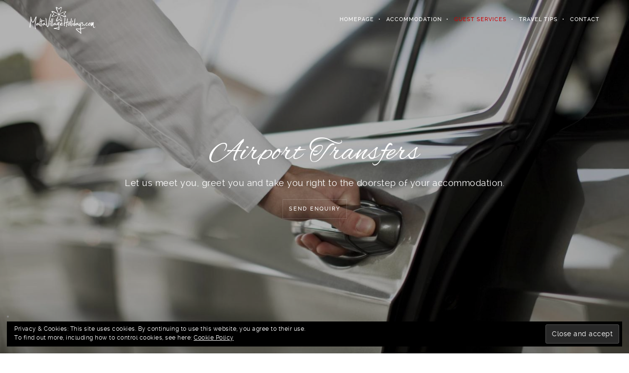

--- FILE ---
content_type: text/html; charset=UTF-8
request_url: https://maltavillageholidays.com/airport-transfers/
body_size: 14250
content:
<!DOCTYPE html>
<html lang="en-GB">
<!--
##########################################################################################

BROOKLYN THEME BY UNITED THEMES 
WWW.UNITEDTHEMES.COM

BROOKLYN THEME DESIGNED BY MARCEL MOERKENS
BROOKLYN THEME DEVELOPED BY MARCEL MOERKENS & MATTHIAS NETTEKOVEN 

POWERED BY UNITED THEMES - WEB DEVELOPMENT FORGE EST.2011

COPYRIGHT 2011 - 2015 ALL RIGHTS RESERVED BY UNITED THEMES

##########################################################################################
-->
<head>
    <meta charset="UTF-8">
    <meta name="viewport" content="width=device-width, initial-scale=1, minimum-scale=1, maximum-scale=1">
    
        
        
        	
   		        
        <!-- Title -->
        <title>Airport Transfers | Holiday Accommodation in Malta | Villas, Homes, Apartments</title>
        <meta name="description" content="">  
        
        
        
    <!-- RSS & Pingbacks -->
	<link rel="pingback" href="https://maltavillageholidays.com/xmlrpc.php" />
    <link rel="profile" href="https://gmpg.org/xfn/11">
    
    <!-- Favicon -->
	    
    <!-- Apple Touch Icons -->    
        
        
        
            
    <!--[if lt IE 9]>
		<script src="http://html5shiv.googlecode.com/svn/trunk/html5.js"></script>
	<![endif]--> 
    	
    <meta name='robots' content='max-image-preview:large' />
<link rel='dns-prefetch' href='//maxcdn.bootstrapcdn.com' />
<link rel='dns-prefetch' href='//fonts.googleapis.com' />
<link rel='dns-prefetch' href='//s.w.org' />
<link rel='dns-prefetch' href='//v0.wordpress.com' />
<link rel="alternate" type="application/rss+xml" title="Holiday Accommodation in Malta | Villas, Homes, Apartments &raquo; Feed" href="https://maltavillageholidays.com/feed/" />
<link rel="alternate" type="application/rss+xml" title="Holiday Accommodation in Malta | Villas, Homes, Apartments &raquo; Comments Feed" href="https://maltavillageholidays.com/comments/feed/" />
<script type="text/javascript">
window._wpemojiSettings = {"baseUrl":"https:\/\/s.w.org\/images\/core\/emoji\/14.0.0\/72x72\/","ext":".png","svgUrl":"https:\/\/s.w.org\/images\/core\/emoji\/14.0.0\/svg\/","svgExt":".svg","source":{"concatemoji":"https:\/\/maltavillageholidays.com\/wp-includes\/js\/wp-emoji-release.min.js?ver=ecdfb6fccda278c1806823be19586fab"}};
/*! This file is auto-generated */
!function(e,a,t){var n,r,o,i=a.createElement("canvas"),p=i.getContext&&i.getContext("2d");function s(e,t){var a=String.fromCharCode,e=(p.clearRect(0,0,i.width,i.height),p.fillText(a.apply(this,e),0,0),i.toDataURL());return p.clearRect(0,0,i.width,i.height),p.fillText(a.apply(this,t),0,0),e===i.toDataURL()}function c(e){var t=a.createElement("script");t.src=e,t.defer=t.type="text/javascript",a.getElementsByTagName("head")[0].appendChild(t)}for(o=Array("flag","emoji"),t.supports={everything:!0,everythingExceptFlag:!0},r=0;r<o.length;r++)t.supports[o[r]]=function(e){if(!p||!p.fillText)return!1;switch(p.textBaseline="top",p.font="600 32px Arial",e){case"flag":return s([127987,65039,8205,9895,65039],[127987,65039,8203,9895,65039])?!1:!s([55356,56826,55356,56819],[55356,56826,8203,55356,56819])&&!s([55356,57332,56128,56423,56128,56418,56128,56421,56128,56430,56128,56423,56128,56447],[55356,57332,8203,56128,56423,8203,56128,56418,8203,56128,56421,8203,56128,56430,8203,56128,56423,8203,56128,56447]);case"emoji":return!s([129777,127995,8205,129778,127999],[129777,127995,8203,129778,127999])}return!1}(o[r]),t.supports.everything=t.supports.everything&&t.supports[o[r]],"flag"!==o[r]&&(t.supports.everythingExceptFlag=t.supports.everythingExceptFlag&&t.supports[o[r]]);t.supports.everythingExceptFlag=t.supports.everythingExceptFlag&&!t.supports.flag,t.DOMReady=!1,t.readyCallback=function(){t.DOMReady=!0},t.supports.everything||(n=function(){t.readyCallback()},a.addEventListener?(a.addEventListener("DOMContentLoaded",n,!1),e.addEventListener("load",n,!1)):(e.attachEvent("onload",n),a.attachEvent("onreadystatechange",function(){"complete"===a.readyState&&t.readyCallback()})),(e=t.source||{}).concatemoji?c(e.concatemoji):e.wpemoji&&e.twemoji&&(c(e.twemoji),c(e.wpemoji)))}(window,document,window._wpemojiSettings);
</script>
<style type="text/css">
img.wp-smiley,
img.emoji {
	display: inline !important;
	border: none !important;
	box-shadow: none !important;
	height: 1em !important;
	width: 1em !important;
	margin: 0 0.07em !important;
	vertical-align: -0.1em !important;
	background: none !important;
	padding: 0 !important;
}
</style>
	<link rel='stylesheet' id='mediaelement-css'  href='https://maltavillageholidays.com/wp-includes/js/mediaelement/mediaelementplayer-legacy.min.css?ver=4.2.16' type='text/css' media='all' />
<link rel='stylesheet' id='wp-mediaelement-css'  href='https://maltavillageholidays.com/wp-includes/js/mediaelement/wp-mediaelement.min.css?ver=ecdfb6fccda278c1806823be19586fab' type='text/css' media='all' />
<link rel='stylesheet' id='ut-flexslider-css'  href='https://maltavillageholidays.com/wp-content/themes/brooklyn/css/flexslider.min.css?ver=ecdfb6fccda278c1806823be19586fab' type='text/css' media='all' />
<link rel='stylesheet' id='ut-portfolio-css'  href='https://maltavillageholidays.com/wp-content/themes/brooklyn/css/ut.portfolio.style.min.css?ver=ecdfb6fccda278c1806823be19586fab' type='text/css' media='all' />
<link rel='stylesheet' id='ut-prettyphoto-css'  href='https://maltavillageholidays.com/wp-content/plugins/ut-portfolio/assets/css/plugins/prettyphoto/prettyPhoto.min.css?ver=ecdfb6fccda278c1806823be19586fab' type='text/css' media='all' />
<link rel='stylesheet' id='ut-fontawesome-css'  href='//maxcdn.bootstrapcdn.com/font-awesome/4.4.0/css/font-awesome.min.css?ver=ecdfb6fccda278c1806823be19586fab' type='text/css' media='all' />
<link rel='stylesheet' id='ut-responsive-grid-css'  href='https://maltavillageholidays.com/wp-content/plugins/ut-pricing/assets/css/ut-responsive-grid.min.css?ver=ecdfb6fccda278c1806823be19586fab' type='text/css' media='all' />
<link rel='stylesheet' id='ut-table-css'  href='https://maltavillageholidays.com/wp-content/themes/brooklyn/css/ut.table.style.min.css?ver=ecdfb6fccda278c1806823be19586fab' type='text/css' media='all' />
<link rel='stylesheet' id='ut-animate-css'  href='https://maltavillageholidays.com/wp-content/plugins/ut-shortcodes/css/ut.animate.min.css?ver=ecdfb6fccda278c1806823be19586fab' type='text/css' media='all' />
<link rel='stylesheet' id='ut-elastislide-css'  href='https://maltavillageholidays.com/wp-content/themes/brooklyn/css/ut.elastislide.min.css?ver=ecdfb6fccda278c1806823be19586fab' type='text/css' media='all' />
<link rel='stylesheet' id='ut-fancyrotator-css'  href='https://maltavillageholidays.com/wp-content/plugins/ut-shortcodes/css/ut.fancyrotator.min.css?ver=ecdfb6fccda278c1806823be19586fab' type='text/css' media='all' />
<link rel='stylesheet' id='ut-shortcodes-css'  href='https://maltavillageholidays.com/wp-content/themes/brooklyn/css/ut.shortcode.min.css?ver=ecdfb6fccda278c1806823be19586fab' type='text/css' media='all' />
<link rel='stylesheet' id='ut-twitter-css'  href='https://maltavillageholidays.com/wp-content/plugins/ut-twitter/css/ut.twitter.css?ver=ecdfb6fccda278c1806823be19586fab' type='text/css' media='all' />
<link rel='stylesheet' id='wp-block-library-css'  href='https://maltavillageholidays.com/wp-includes/css/dist/block-library/style.min.css?ver=ecdfb6fccda278c1806823be19586fab' type='text/css' media='all' />
<style id='wp-block-library-inline-css' type='text/css'>
.has-text-align-justify{text-align:justify;}
</style>
<style id='global-styles-inline-css' type='text/css'>
body{--wp--preset--color--black: #000000;--wp--preset--color--cyan-bluish-gray: #abb8c3;--wp--preset--color--white: #ffffff;--wp--preset--color--pale-pink: #f78da7;--wp--preset--color--vivid-red: #cf2e2e;--wp--preset--color--luminous-vivid-orange: #ff6900;--wp--preset--color--luminous-vivid-amber: #fcb900;--wp--preset--color--light-green-cyan: #7bdcb5;--wp--preset--color--vivid-green-cyan: #00d084;--wp--preset--color--pale-cyan-blue: #8ed1fc;--wp--preset--color--vivid-cyan-blue: #0693e3;--wp--preset--color--vivid-purple: #9b51e0;--wp--preset--gradient--vivid-cyan-blue-to-vivid-purple: linear-gradient(135deg,rgba(6,147,227,1) 0%,rgb(155,81,224) 100%);--wp--preset--gradient--light-green-cyan-to-vivid-green-cyan: linear-gradient(135deg,rgb(122,220,180) 0%,rgb(0,208,130) 100%);--wp--preset--gradient--luminous-vivid-amber-to-luminous-vivid-orange: linear-gradient(135deg,rgba(252,185,0,1) 0%,rgba(255,105,0,1) 100%);--wp--preset--gradient--luminous-vivid-orange-to-vivid-red: linear-gradient(135deg,rgba(255,105,0,1) 0%,rgb(207,46,46) 100%);--wp--preset--gradient--very-light-gray-to-cyan-bluish-gray: linear-gradient(135deg,rgb(238,238,238) 0%,rgb(169,184,195) 100%);--wp--preset--gradient--cool-to-warm-spectrum: linear-gradient(135deg,rgb(74,234,220) 0%,rgb(151,120,209) 20%,rgb(207,42,186) 40%,rgb(238,44,130) 60%,rgb(251,105,98) 80%,rgb(254,248,76) 100%);--wp--preset--gradient--blush-light-purple: linear-gradient(135deg,rgb(255,206,236) 0%,rgb(152,150,240) 100%);--wp--preset--gradient--blush-bordeaux: linear-gradient(135deg,rgb(254,205,165) 0%,rgb(254,45,45) 50%,rgb(107,0,62) 100%);--wp--preset--gradient--luminous-dusk: linear-gradient(135deg,rgb(255,203,112) 0%,rgb(199,81,192) 50%,rgb(65,88,208) 100%);--wp--preset--gradient--pale-ocean: linear-gradient(135deg,rgb(255,245,203) 0%,rgb(182,227,212) 50%,rgb(51,167,181) 100%);--wp--preset--gradient--electric-grass: linear-gradient(135deg,rgb(202,248,128) 0%,rgb(113,206,126) 100%);--wp--preset--gradient--midnight: linear-gradient(135deg,rgb(2,3,129) 0%,rgb(40,116,252) 100%);--wp--preset--duotone--dark-grayscale: url('#wp-duotone-dark-grayscale');--wp--preset--duotone--grayscale: url('#wp-duotone-grayscale');--wp--preset--duotone--purple-yellow: url('#wp-duotone-purple-yellow');--wp--preset--duotone--blue-red: url('#wp-duotone-blue-red');--wp--preset--duotone--midnight: url('#wp-duotone-midnight');--wp--preset--duotone--magenta-yellow: url('#wp-duotone-magenta-yellow');--wp--preset--duotone--purple-green: url('#wp-duotone-purple-green');--wp--preset--duotone--blue-orange: url('#wp-duotone-blue-orange');--wp--preset--font-size--small: 13px;--wp--preset--font-size--medium: 20px;--wp--preset--font-size--large: 36px;--wp--preset--font-size--x-large: 42px;}.has-black-color{color: var(--wp--preset--color--black) !important;}.has-cyan-bluish-gray-color{color: var(--wp--preset--color--cyan-bluish-gray) !important;}.has-white-color{color: var(--wp--preset--color--white) !important;}.has-pale-pink-color{color: var(--wp--preset--color--pale-pink) !important;}.has-vivid-red-color{color: var(--wp--preset--color--vivid-red) !important;}.has-luminous-vivid-orange-color{color: var(--wp--preset--color--luminous-vivid-orange) !important;}.has-luminous-vivid-amber-color{color: var(--wp--preset--color--luminous-vivid-amber) !important;}.has-light-green-cyan-color{color: var(--wp--preset--color--light-green-cyan) !important;}.has-vivid-green-cyan-color{color: var(--wp--preset--color--vivid-green-cyan) !important;}.has-pale-cyan-blue-color{color: var(--wp--preset--color--pale-cyan-blue) !important;}.has-vivid-cyan-blue-color{color: var(--wp--preset--color--vivid-cyan-blue) !important;}.has-vivid-purple-color{color: var(--wp--preset--color--vivid-purple) !important;}.has-black-background-color{background-color: var(--wp--preset--color--black) !important;}.has-cyan-bluish-gray-background-color{background-color: var(--wp--preset--color--cyan-bluish-gray) !important;}.has-white-background-color{background-color: var(--wp--preset--color--white) !important;}.has-pale-pink-background-color{background-color: var(--wp--preset--color--pale-pink) !important;}.has-vivid-red-background-color{background-color: var(--wp--preset--color--vivid-red) !important;}.has-luminous-vivid-orange-background-color{background-color: var(--wp--preset--color--luminous-vivid-orange) !important;}.has-luminous-vivid-amber-background-color{background-color: var(--wp--preset--color--luminous-vivid-amber) !important;}.has-light-green-cyan-background-color{background-color: var(--wp--preset--color--light-green-cyan) !important;}.has-vivid-green-cyan-background-color{background-color: var(--wp--preset--color--vivid-green-cyan) !important;}.has-pale-cyan-blue-background-color{background-color: var(--wp--preset--color--pale-cyan-blue) !important;}.has-vivid-cyan-blue-background-color{background-color: var(--wp--preset--color--vivid-cyan-blue) !important;}.has-vivid-purple-background-color{background-color: var(--wp--preset--color--vivid-purple) !important;}.has-black-border-color{border-color: var(--wp--preset--color--black) !important;}.has-cyan-bluish-gray-border-color{border-color: var(--wp--preset--color--cyan-bluish-gray) !important;}.has-white-border-color{border-color: var(--wp--preset--color--white) !important;}.has-pale-pink-border-color{border-color: var(--wp--preset--color--pale-pink) !important;}.has-vivid-red-border-color{border-color: var(--wp--preset--color--vivid-red) !important;}.has-luminous-vivid-orange-border-color{border-color: var(--wp--preset--color--luminous-vivid-orange) !important;}.has-luminous-vivid-amber-border-color{border-color: var(--wp--preset--color--luminous-vivid-amber) !important;}.has-light-green-cyan-border-color{border-color: var(--wp--preset--color--light-green-cyan) !important;}.has-vivid-green-cyan-border-color{border-color: var(--wp--preset--color--vivid-green-cyan) !important;}.has-pale-cyan-blue-border-color{border-color: var(--wp--preset--color--pale-cyan-blue) !important;}.has-vivid-cyan-blue-border-color{border-color: var(--wp--preset--color--vivid-cyan-blue) !important;}.has-vivid-purple-border-color{border-color: var(--wp--preset--color--vivid-purple) !important;}.has-vivid-cyan-blue-to-vivid-purple-gradient-background{background: var(--wp--preset--gradient--vivid-cyan-blue-to-vivid-purple) !important;}.has-light-green-cyan-to-vivid-green-cyan-gradient-background{background: var(--wp--preset--gradient--light-green-cyan-to-vivid-green-cyan) !important;}.has-luminous-vivid-amber-to-luminous-vivid-orange-gradient-background{background: var(--wp--preset--gradient--luminous-vivid-amber-to-luminous-vivid-orange) !important;}.has-luminous-vivid-orange-to-vivid-red-gradient-background{background: var(--wp--preset--gradient--luminous-vivid-orange-to-vivid-red) !important;}.has-very-light-gray-to-cyan-bluish-gray-gradient-background{background: var(--wp--preset--gradient--very-light-gray-to-cyan-bluish-gray) !important;}.has-cool-to-warm-spectrum-gradient-background{background: var(--wp--preset--gradient--cool-to-warm-spectrum) !important;}.has-blush-light-purple-gradient-background{background: var(--wp--preset--gradient--blush-light-purple) !important;}.has-blush-bordeaux-gradient-background{background: var(--wp--preset--gradient--blush-bordeaux) !important;}.has-luminous-dusk-gradient-background{background: var(--wp--preset--gradient--luminous-dusk) !important;}.has-pale-ocean-gradient-background{background: var(--wp--preset--gradient--pale-ocean) !important;}.has-electric-grass-gradient-background{background: var(--wp--preset--gradient--electric-grass) !important;}.has-midnight-gradient-background{background: var(--wp--preset--gradient--midnight) !important;}.has-small-font-size{font-size: var(--wp--preset--font-size--small) !important;}.has-medium-font-size{font-size: var(--wp--preset--font-size--medium) !important;}.has-large-font-size{font-size: var(--wp--preset--font-size--large) !important;}.has-x-large-font-size{font-size: var(--wp--preset--font-size--x-large) !important;}
</style>
<link rel='stylesheet' id='contact-form-7-css'  href='https://maltavillageholidays.com/wp-content/plugins/contact-form-7/includes/css/styles.css?ver=5.7.7' type='text/css' media='all' />
<link rel='stylesheet' id='main-font-face-css'  href='https://maltavillageholidays.com/wp-content/themes/brooklyn/css/ut-fontface.min.css?ver=ecdfb6fccda278c1806823be19586fab' type='text/css' media='all' />
<link rel='stylesheet' id='ut_front_hero_font_type-css'  href='//fonts.googleapis.com/css?family=Alex+Brush%3A&#038;ver=ecdfb6fccda278c1806823be19586fab' type='text/css' media='all' />
<link rel='stylesheet' id='ut_global_h2_font_type-css'  href='//fonts.googleapis.com/css?family=Arimo%3A&#038;ver=ecdfb6fccda278c1806823be19586fab' type='text/css' media='all' />
<link rel='stylesheet' id='ut-superfish-css'  href='https://maltavillageholidays.com/wp-content/themes/brooklyn/css/ut-superfish.min.css?ver=ecdfb6fccda278c1806823be19586fab' type='text/css' media='all' />
<link rel='stylesheet' id='unitedthemes-style-css'  href='https://maltavillageholidays.com/wp-content/themes/brooklyn/style.css?ver=3.3.3' type='text/css' media='all' />
<link rel='stylesheet' id='jetpack_css-css'  href='https://maltavillageholidays.com/wp-content/plugins/jetpack/css/jetpack.css?ver=12.0.2' type='text/css' media='all' />
<script type='text/javascript' src='https://maltavillageholidays.com/wp-includes/js/jquery/jquery.min.js?ver=3.6.0' id='jquery-core-js'></script>
<script type='text/javascript' src='https://maltavillageholidays.com/wp-includes/js/jquery/jquery-migrate.min.js?ver=3.3.2' id='jquery-migrate-js'></script>
<script type='text/javascript' src='https://maltavillageholidays.com/wp-content/plugins/ut-portfolio/assets/js/jquery.isotope.min.js?ver=1.8' id='ut-isotope-js-js'></script>
<script type='text/javascript' src='https://maltavillageholidays.com/wp-content/plugins/ut-portfolio/assets/js/jquery.lazyload.min.js?ver=1.9.1' id='ut-lazyload-js-js'></script>
<script type='text/javascript' src='https://maltavillageholidays.com/wp-content/plugins/ut-shortcodes/js/plugins/modernizr/modernizr.min.js?ver=2.6.2' id='modernizr-js'></script>
<script type='text/javascript' src='https://maltavillageholidays.com/wp-content/plugins/ut-shortcodes/js/plugins/flexslider/jquery.flexslider.min.js?ver=ecdfb6fccda278c1806823be19586fab' id='ut-flexslider-js-js'></script>
<script type='text/javascript' src='https://maltavillageholidays.com/wp-content/plugins/ut-shortcodes/js/plugins/elastislider/jquery.elastislide.min.js?ver=ecdfb6fccda278c1806823be19586fab' id='ut-elastislider-js-js'></script>
<link rel="https://api.w.org/" href="https://maltavillageholidays.com/wp-json/" /><link rel="alternate" type="application/json" href="https://maltavillageholidays.com/wp-json/wp/v2/pages/515" /><link rel="EditURI" type="application/rsd+xml" title="RSD" href="https://maltavillageholidays.com/xmlrpc.php?rsd" />
<link rel="wlwmanifest" type="application/wlwmanifest+xml" href="https://maltavillageholidays.com/wp-includes/wlwmanifest.xml" /> 

<link rel="canonical" href="https://maltavillageholidays.com/airport-transfers/" />
<link rel='shortlink' href='https://wp.me/P4e61o-8j' />
<link rel="alternate" type="application/json+oembed" href="https://maltavillageholidays.com/wp-json/oembed/1.0/embed?url=https%3A%2F%2Fmaltavillageholidays.com%2Fairport-transfers%2F" />
<link rel="alternate" type="text/xml+oembed" href="https://maltavillageholidays.com/wp-json/oembed/1.0/embed?url=https%3A%2F%2Fmaltavillageholidays.com%2Fairport-transfers%2F&#038;format=xml" />
	<style>img#wpstats{display:none}</style>
		<script type="text/javascript" src="https://orbirental.com/assets/js/pikaday.js"></script>
<script type="text/javascript" src="https://orbirental.com/assets/js/leadCaptureWidget.js"></script>
<meta name="google-site-verification" content="G9vhzcBErlyKACsDTmFaEVLwmsKejJaeR-rZnXzLPgc" />
<meta name="msvalidate.01" content="6848FCB13B190F15F1F5ED39C9719ECA" /><style type="text/css">::-moz-selection{ background: #cc0202; }::selection { background:#cc0202; }a, .ha-transparent #navigation ul li a:hover { color: #cc0202; }.ut-language-selector a:hover { color: #cc0202; }.ut-custom-icon-link:hover i { color: #cc0202 !important; }.ut-hide-member-details:hover, #ut-blog-navigation a:hover, .light .ut-hide-member-details, .ut-mm-button:hover:before, .ut-mm-trigger.active .ut-mm-button:before, .ut-mobile-menu a:after { color: #cc0202; }.ut-header-light .ut-mm-button:before { color: #cc0202; }.lead span, .entry-title span, #cancel-comment-reply-link, .member-description-style-3 .ut-member-title,.ut-twitter-rotator h2 a, .themecolor{ color: #cc0202; }.icons-ul i, .comments-title span, .member-social a:hover, .ut-parallax-quote-title span, .ut-member-style-2 .member-description .ut-member-title { color:#cc0202; }.about-icon, .ut-skill-overlay, .ut-dropcap-one, .ut-dropcap-two, .ut-mobile-menu a:hover, .themecolor-bg, .ut-btn.ut-pt-btn:hover, .ut-btn.dark:hover { background:#cc0202; }blockquote, div.wpcf7-validation-errors, .ut-hero-style-5 .hero-description, #navigation ul.sub-menu, .ut-member-style-3 .member-social a:hover { border-color:#cc0202; }.cta-section, .ut-btn.theme-btn, .ut-social-link:hover .ut-social-icon, .ut-member-style-2 .ut-so-link:hover { background:#cc0202 !important; }.ut-social-title, .ut-service-column h3 span, .ut-rq-icon{ color:#cc0202; }.count, .ut-icon-list i { color:#cc0202; }.client-section, .ut-portfolio-pagination.style_two a.selected:hover, .ut-portfolio-pagination.style_two a.selected, .ut-portfolio-pagination.style_two a:hover, .ut-pt-featured { background:#cc0202 !important; }ins, mark, .ut-alert.themecolor, .ut-portfolio-menu.style_two li a:hover, .ut-portfolio-menu.style_two li a.selected, .light .ut-portfolio-menu.style_two li a.selected:hover { background:#cc0202; }.footer-content i { color:#cc0202; }.copyright a:hover, .footer-content a:hover, .toTop:hover, .ut-footer-dark a.toTop:hover { color:#cc0202; }blockquote span { color:#cc0202; }.entry-meta a:hover, #secondary a:hover, .page-template-templatestemplate-archive-php a:hover { color:#cc0202; }h1 a:hover, h2 a:hover, h3 a:hover, h4 a:hover, h5 a:hover, h6 a:hover, .ut-header-dark .site-logo .logo a:hover { color:#cc0202; }a.more-link:hover, .fa-ul li .fa{ color:#cc0202; }.ut-pt-featured-table .ut-pt-info .fa-li{ color: #cc0202 !important; }.button, input[type="submit"], input[type="button"], .dark button, .dark input[type="submit"], .dark input[type="button"], .light .button, .light input[type="submit"], .light input[type="button"] { background:#cc0202; }.img-hover { background:rgb(204,2,2);background:rgba(204,2,2, 0.85); }.portfolio-caption { background:rgb(204,2,2);background:rgba(204,2,2, 0.85); }.team-member-details { background:rgba(204,2,2, 0.85 ); }.ut-avatar-overlay { background:rgb(204,2,2); background:rgba(204,2,2, 0.85 ); }.mejs-controls .mejs-time-rail .mejs-time-current, .mejs-controls .mejs-horizontal-volume-slider .mejs-horizontal-volume-current, .format-link .entry-header a { background:#cc0202 !important; }.light .ut-portfolio-menu li a:hover, .light .ut-portfolio-pagination a:hover, .light .ut-nav-tabs li a:hover, .light .ut-accordion-heading a:hover { border-color:#cc0202 !important; }.light .ut-portfolio-menu li a:hover, .light .ut-portfolio-pagination a:hover, .ut-portfolio-list li strong, .light .ut-nav-tabs li a:hover, .light .ut-accordion-heading a:hover, .ut-custom-icon a:hover i:first-child { color:#cc0202 !important; }.ut-portfolio-gallery-slider .flex-direction-nav a, .ut-gallery-slider .flex-direction-nav a, .ut-rotate-quote-alt .flex-direction-nav a, .ut-rotate-quote .flex-direction-nav a{ background:rgb(204,2,2); background:rgba(204,2,2, 0.85); }.light .ut-bs-wrap .entry-title a:hover, .light .ut-bs-wrap a:hover .entry-title{ color: #cc0202; }.ut-rated i { color: #cc0202; }.ut-footer-area ul.sidebar a:hover { color: #cc0202; }.ut-footer-dark .ut-footer-area .widget_tag_cloud a:hover { color: #cc0202!important; }.ut-footer-dark .ut-footer-area .widget_tag_cloud a:hover { border-color: #cc0202; }.elastislide-wrapper nav span:hover { border-color: #cc0202; }.elastislide-wrapper nav span:hover { color: #cc0202; }.ut-footer-so li a:hover { border-color: #cc0202; }.ut-footer-so li a:hover i { color: #cc0202!important; }.ut-pt-wrap.ut-pt-wrap-style-2 .ut-pt-featured-table .ut-pt-header { background:#cc0202; }.ut-pt-wrap-style-3 .ut-pt-info ul li, .ut-pt-wrap-style-3 .ut-pt-info ul, .ut-pt-wrap-style-3 .ut-pt-header, .ut-pt-wrap-style-3 .ut-btn.ut-pt-btn, .ut-pt-wrap-style-3 .ut-custom-row, .ut-pt-wrap-style-3 .ut-pt-featured-table .ut-btn { border-color:rgba(204,2,2, 0.1); }.ut-pt-wrap-style-3 .ut-btn { color:#cc0202 !important; }.ut-pt-wrap-style-3 .ut-btn { text-shadow: 0 0 40px #cc0202, 2px 2px 3px black; }.ut-pt-wrap-style-3 .ut-pt-featured-table .ut-btn { color:#cc0202 !important; }.ut-pt-wrap-style-3 .ut-pt-featured-table .ut-btn { text-shadow: 0 0 40px #cc0202, 2px 2px 3px black; }.ut-pt-wrap-style-3 .ut-pt-featured-table .ut-pt-title { color:#cc0202 !important; }.ut-pt-wrap-style-3 .ut-pt-featured-table .ut-pt-title { text-shadow: 0 0 40px #cc0202, 2px 2px 3px black; }.ut-glow {color:#cc0202;text-shadow:0 0 40px #cc0202, 2px 2px 3px black; }.light .ut-shortcode-video-wrap .ut-video-caption { border-color:rgba(204,2,2, 1); }.light .ut-shortcode-video-wrap .ut-video-caption i { border-color:rgba(204,2,2, 0.3); }.light .ut-shortcode-video-wrap .ut-video-caption i { color:rgba(204,2,2, 0.3); }.light .ut-shortcode-video-wrap .ut-video-caption:hover i { border-color:rgba(204,2,2, 1); }.light .ut-shortcode-video-wrap .ut-video-caption:hover i { color:#cc0202 !important; }.light .ut-shortcode-video-wrap .ut-video-caption:hover i { text-shadow: 0 0 40px #cc0202, 2px 2px 3px black; }.light .ut-video-loading { color:#cc0202 !important; }.light .ut-video-loading { text-shadow: 0 0 40px #cc0202, 2px 2px 3px black; }.light .ut-video-caption-text { border-color:rgba(204,2,2, 1); }.js #main-content section .section-content,.js #main-content section .section-header-holder {opacity:0;}#navigation li a:hover { color:#cc0202; }#navigation .selected, #navigation ul li.current_page_parent a.active, #navigation ul li.current-menu-ancestor a.active { color: #cc0202; }#navigation ul li a:hover,#navigation ul.sub-menu li a:hover { color: #cc0202; }#navigation ul.sub-menu li > a { color: #999999; }#navigation ul li.current-menu-item:not(.current_page_parent) a, #navigation ul li.current_page_item:not(.current_page_parent) a { color: #cc0202; }#navigation ul li.current-menu-item:not(.current_page_parent) .sub-menu li a { color: #999999; }.ut-header-dark #navigation li a:hover { color:#cc0202; }.ut-header-dark #navigation .selected,.ut-header-dark #navigation ul li.current_page_parent a.active, .ut-header-dark #navigation ul li.current-menu-ancestor a.active { color: #cc0202; }.ut-header-dark #navigation ul li a:hover,.ut-header-dark #navigation ul.sub-menu li a:hover { color: #cc0202; }.ut-header-dark #navigation ul.sub-menu li > a { color: #999999; }.ut-header-dark #navigation ul li.current-menu-item:not(.current_page_parent) a, .ut-header-dark #navigation ul li.current_page_item:not(.current_page_parent) a { color: #cc0202; }.ut-header-dark #navigation ul li.current-menu-item:not(.current_page_parent) .sub-menu li a { color: #999999; }.hero-title span:not(.ut-word-rotator) { color:#cc0202 !important; }.hero-title.ut-glow span { text-shadow: 0 0 40px #cc0202, 2px 2px 3px black; }body { font-family: ralewayregular, "Helvetica Neue", Helvetica, Arial, sans-serif; }h1 { font-family: ralewaysemibold, "Helvetica Neue", Helvetica, Arial, sans-serif; }h2 {font-family:"Arimo", "Helvetica Neue", Helvetica, Arial, sans-serif;}h3 { font-family: ralewaysemibold, "Helvetica Neue", Helvetica, Arial, sans-serif; }h4 { font-family: ralewaysemibold, "Helvetica Neue", Helvetica, Arial, sans-serif; }h5 { font-family: ralewaysemibold, "Helvetica Neue", Helvetica, Arial, sans-serif; }h6 { font-family: ralewaysemibold, "Helvetica Neue", Helvetica, Arial, sans-serif; }.lg-progress-bar .lg-progress { background-color: #cc0202; }.lg-outer .lg-thumb-item.active, .lg-outer .lg-thumb-item:hover { border-color: #cc0202; }#primary { padding-top:80px; }.page-title {font-family:"Alex Brush", "Helvetica Neue", Helvetica, Arial, sans-serif; font-size: 40px;}.hero-title {font-family:"Alex Brush", "Helvetica Neue", Helvetica, Arial, sans-serif; font-size: 62px; text-transform: none;}.hero .parallax-scroll-container{background-repeat: !important;background-size: !important;background-image:url("http://maltavillageholidays.com/wp-content/uploads/2013/11/large2.jpg");}.hero .parallax-overlay { background-color: rgba(0,0,0 , 0.3 ); }#contact-section .parallax-title span span { color:#cc0202; }#contact-section{background-repeat: !important;background-attachment: !important;background-position: !important;background-size: !important;background-image:url("http://maltavillageholidays.com/wp-content/uploads/2015/05/contact_bg.png");}#contact-section .parallax-overlay { background: rgb(255,255,255,0.2); }#contact-section .parallax-overlay { background: rgba(255,255,255,0.2); }#contact-section .parallax-overlay { padding-top:40px; padding-bottom:20px; }#contact-section .ut-offset-anchor { top:-79px; }blockquote { font-family: ralewayextralight, "Helvetica Neue", Helvetica, Arial, sans-serif; }.lead, .taxonomy-description { font-family: ralewayextralight, "Helvetica Neue", Helvetica, Arial, sans-serif; }#ut-loader-logo { background-image: url(http://maltavillageholidays.com/wp-content/uploads/2013/11/footer-logo1.png); background-position: center center; background-repeat: no-repeat; }.parallax-overlay-pattern.style_one { background-image: url(" https://maltavillageholidays.com/wp-content/themes/brooklyn/images/overlay-pattern.png") !important; }.parallax-overlay-pattern.style_two { background-image: url(" https://maltavillageholidays.com/wp-content/themes/brooklyn/images/overlay-pattern2.png") !important; }.ut-header-dark #navigation ul li a:after {content: '•'!important;}</style>
<!-- Jetpack Open Graph Tags -->
<meta property="og:type" content="article" />
<meta property="og:title" content="Airport Transfers" />
<meta property="og:url" content="https://maltavillageholidays.com/airport-transfers/" />
<meta property="og:description" content="Let us help you with the airport transfer to your holiday accommodation in Malta and Gozo. Our Meet &amp; Greet Service is provided by a trusted partner who will accompany you right to the doorstep…" />
<meta property="article:published_time" content="2013-11-26T19:33:16+00:00" />
<meta property="article:modified_time" content="2016-09-30T10:39:43+00:00" />
<meta property="og:site_name" content="Holiday Accommodation in Malta | Villas, Homes, Apartments" />
<meta property="og:image" content="https://s0.wp.com/i/blank.jpg" />
<meta property="og:image:alt" content="" />
<meta property="og:locale" content="en_GB" />
<meta name="twitter:text:title" content="Airport Transfers" />
<meta name="twitter:card" content="summary" />

<!-- End Jetpack Open Graph Tags -->
    
</head>


<body id="ut-sitebody" class="page-template-default page page-id-515 " data-scrolleffect="easeInSine" data-scrollspeed="650">

<a class="ut-offset-anchor" id="top" style="top:0px !important;"></a>



 



 

<!-- header section -->
<header id="header-section" class="ha-header   centered ha-transparent ">
            
        
    <div class="grid-container">
    
		
        
        <div class="ha-header-perspective">
        	<div class="ha-header-front">
            	
                <div class="grid-20 tablet-grid-50 mobile-grid-50 ">
                
					                        
                                                
                        <div class="site-logo">
                            <a href="https://maltavillageholidays.com/" title="Holiday Accommodation in Malta | Villas, Homes, Apartments" rel="home"><img data-altlogo="http://maltavillageholidays.com/wp-content/uploads/2016/05/footer-logo1.png" src="https://maltavillageholidays.com/wp-content/uploads/2013/11/footer-logo1.png" alt="Holiday Accommodation in Malta | Villas, Homes, Apartments"></a>
                        </div>
                        
                                 	
                
                </div>    
                
                
					<nav id="navigation" class="grid-80 hide-on-tablet hide-on-mobile "><ul id="menu-main" class="menu"><li  class="menu-item menu-item-type-post_type menu-item-object-page menu-item-home external"><a href="https://maltavillageholidays.com/" class="external">Homepage</a></li>
<li  class="menu-item menu-item-type-custom menu-item-object-custom menu-item-has-children external"><a href="https://maltavillageholidays.com/#section-accommodation" class="external">Accommodation</a>
<ul class="sub-menu">
	<li  class="menu-item menu-item-type-post_type menu-item-object-page external"><a href="https://maltavillageholidays.com/#section-holiday-accommodation-malta-gozo" class="external">Self-Catering</a></li>
	<li  class="menu-item menu-item-type-custom menu-item-object-custom external"><a target="_blank" href="http://cxcollection.com" class="external">Guesthouses/B&#038;Bs</a></li>
</ul>
</li>
<li  class="menu-item menu-item-type-custom menu-item-object-custom current-menu-ancestor current-menu-parent menu-item-has-children external"><a href="https://maltavillageholidays.com/#section-services" class="external">Guest Services</a>
<ul class="sub-menu">
	<li  class="menu-item menu-item-type-post_type menu-item-object-page external"><a href="https://maltavillageholidays.com/express-checkin/" class="external">Express Checkin</a></li>
	<li  class="menu-item menu-item-type-post_type menu-item-object-page external"><a href="https://maltavillageholidays.com/car-hire/" class="external">Rent a Car</a></li>
	<li  class="menu-item menu-item-type-custom menu-item-object-custom external"><a target="_blank" href="https://maltavillageholidays.com/#section-rent-a-scooter" class="external">Rent a Scooter</a></li>
	<li  class="menu-item menu-item-type-post_type menu-item-object-page current-menu-item page_item page-item-515 current_page_item external"><a href="https://maltavillageholidays.com/airport-transfers/" class="external">Airport Transfers</a></li>
	<li  class="menu-item menu-item-type-custom menu-item-object-custom external"><a target="_blank" href="http://karlitosway.com" class="external">Private Tours</a></li>
</ul>
</li>
<li  class="menu-item menu-item-type-post_type menu-item-object-page external"><a href="https://maltavillageholidays.com/blog/" class="external">Travel Tips</a></li>
<li  class="menu-item menu-item-type-post_type menu-item-object-page external"><a href="https://maltavillageholidays.com/contact-mvh/" class="external">Contact</a></li>
</ul></nav>                    
                    <div class="ut-mm-trigger tablet-grid-50 mobile-grid-50 hide-on-desktop">
                    	<button class="ut-mm-button"></button>
                    </div>
                    
					<nav id="ut-mobile-nav" class="ut-mobile-menu mobile-grid-100 tablet-grid-100 hide-on-desktop"><div class="ut-scroll-pane"><ul id="ut-mobile-menu" class="ut-mobile-menu"><li  class="menu-item menu-item-type-post_type menu-item-object-page menu-item-home external"><a href="https://maltavillageholidays.com/" class="external">Homepage</a></li>
<li  class="menu-item menu-item-type-custom menu-item-object-custom menu-item-has-children external"><a href="https://maltavillageholidays.com/#section-accommodation" class="external">Accommodation</a>
<ul class="sub-menu">
	<li  class="menu-item menu-item-type-post_type menu-item-object-page external"><a href="https://maltavillageholidays.com/#section-holiday-accommodation-malta-gozo" class="external">Self-Catering</a></li>
	<li  class="menu-item menu-item-type-custom menu-item-object-custom external"><a target="_blank" href="http://cxcollection.com" class="external">Guesthouses/B&#038;Bs</a></li>
</ul>
</li>
<li  class="menu-item menu-item-type-custom menu-item-object-custom current-menu-ancestor current-menu-parent menu-item-has-children external"><a href="https://maltavillageholidays.com/#section-services" class="external">Guest Services</a>
<ul class="sub-menu">
	<li  class="menu-item menu-item-type-post_type menu-item-object-page external"><a href="https://maltavillageholidays.com/express-checkin/" class="external">Express Checkin</a></li>
	<li  class="menu-item menu-item-type-post_type menu-item-object-page external"><a href="https://maltavillageholidays.com/car-hire/" class="external">Rent a Car</a></li>
	<li  class="menu-item menu-item-type-custom menu-item-object-custom external"><a target="_blank" href="https://maltavillageholidays.com/#section-rent-a-scooter" class="external">Rent a Scooter</a></li>
	<li  class="menu-item menu-item-type-post_type menu-item-object-page current-menu-item page_item page-item-515 current_page_item external"><a href="https://maltavillageholidays.com/airport-transfers/" class="external">Airport Transfers</a></li>
	<li  class="menu-item menu-item-type-custom menu-item-object-custom external"><a target="_blank" href="http://karlitosway.com" class="external">Private Tours</a></li>
</ul>
</li>
<li  class="menu-item menu-item-type-post_type menu-item-object-page external"><a href="https://maltavillageholidays.com/blog/" class="external">Travel Tips</a></li>
<li  class="menu-item menu-item-type-post_type menu-item-object-page external"><a href="https://maltavillageholidays.com/contact-mvh/" class="external">Contact</a></li>
</ul></div></nav>                                        
                                                                        
                </div>
            </div><!-- close .ha-header-perspective -->
    
	        
	
    </div> 
    
        
</header><!-- close header -->

<div class="clear"></div>


<!-- hero section -->
<section id="ut-hero" class="hero ha-waypoint parallax-section parallax-background" data-animate-up="ha-header-hide" data-animate-down="ha-header-hide">
    
        
        <div class="parallax-scroll-container"></div>
    
        
            
            
        <div class="parallax-overlay  style_one">
        
        
        
    
        
    <div class="grid-container">
        <!-- hero holder -->
        <div class="hero-holder grid-100 mobile-grid-100 tablet-grid-100 ut-hero-style-2">
            <div class="hero-inner" style="text-align:center;">                
                
                                
                                                
                                    <div class="hth"><h1 class="hero-title ">Airport Transfers</h1></div>
                                
                                    <div class="hdb"><span class="hero-description-bottom"><p>Let us meet you, greet you and take you right to the doorstep of your accommodation.</p>
</span></div>
                                
                                    
                    <span class="hero-btn-holder">
                        
                        <a id="to-about-section" target="_blank" href="#ut-to-first-section" class="hero-btn default">
                        
                                                        
                            Send Enquiry                        
                        </a>
                        
                         
                    
                    </span>
                    
                                
            </div>
        </div><!-- close hero-holder -->
    </div>
    
        
                   
    
        
        
        </div> 
    
        
    <div data-section="top" class="ut-scroll-up-waypoint"></div>
    
</section>
<!-- end hero section -->           
<div class="clear"></div>      
       
       


<div id="main-content" class="wrap ha-waypoint" data-animate-up="ha-header-hide" data-animate-down="ha-header-small">
	
    <a class="ut-offset-anchor" id="to-main-content"></a>
		
        <div class="main-content-background">		
        <div class="grid-container">
        	
                        
            <div id="primary" class="grid-parent grid-100 tablet-grid-100 mobile-grid-100 dark ">
            
			
				
<div id="post-515" class="post-515 page type-page status-publish hentry">
    
        
    <div class="grid-100 mobile-grid-100 tablet-grid-100">
    <div class="entry-content clearfix">	
        <p><em>Let us help you with the airport transfer to your holiday accommodation in Malta and Gozo. Our Meet &amp; Greet Service is provided by a trusted partner who will accompany you right to the doorstep of your holiday home (and help you with the luggage).</em></p>
<h2>Kindly fill in the form below.</h2>

<div class="wpcf7 no-js" id="wpcf7-f924-p515-o1" lang="en-US" dir="ltr">
<div class="screen-reader-response"><p role="status" aria-live="polite" aria-atomic="true"></p> <ul></ul></div>
<form action="/airport-transfers/#wpcf7-f924-p515-o1" method="post" class="wpcf7-form init" aria-label="Contact form" novalidate="novalidate" data-status="init">
<div style="display: none;">
<input type="hidden" name="_wpcf7" value="924" />
<input type="hidden" name="_wpcf7_version" value="5.7.7" />
<input type="hidden" name="_wpcf7_locale" value="en_US" />
<input type="hidden" name="_wpcf7_unit_tag" value="wpcf7-f924-p515-o1" />
<input type="hidden" name="_wpcf7_container_post" value="515" />
<input type="hidden" name="_wpcf7_posted_data_hash" value="" />
</div>
<div class="row controls" style="margin-left:0px;margin-right:0px;">
	<div class="col-md-3 control-group">
		<p><label>Full Name *</label><span class="wpcf7-form-control-wrap" data-name="your-fullname"><input size="40" maxlength="15" class="wpcf7-form-control wpcf7-text wpcf7-validates-as-required form-control" aria-required="true" aria-invalid="false" value="" type="text" name="your-fullname" /></span>
		</p>
	</div>
	<div class="col-md-3 control-group">
		<p><label>Phone *</label><span class="wpcf7-form-control-wrap" data-name="your-phone"><input size="40" maxlength="15" class="wpcf7-form-control wpcf7-text wpcf7-tel wpcf7-validates-as-required wpcf7-validates-as-tel form-control col-md-3" aria-required="true" aria-invalid="false" value="" type="tel" name="your-phone" /></span>
		</p>
	</div>
	<div class="col-md-3 control-group">
		<p><label>E-mail *</label><span class="wpcf7-form-control-wrap" data-name="your-email"><input size="40" class="wpcf7-form-control wpcf7-text wpcf7-email wpcf7-validates-as-required wpcf7-validates-as-email form-control col-md-3" aria-required="true" aria-invalid="false" value="" type="email" name="your-email" /></span>
		</p>
	</div>
	<div class="col-md-3 control-group">
		<p><label>Select service *</label><span class="wpcf7-form-control-wrap" data-name="menu-29"><select class="wpcf7-form-control wpcf7-select wpcf7-validates-as-required form-control" aria-required="true" aria-invalid="false" name="menu-29"><option value="">&#8212;Please choose an option&#8212;</option><option value="Airport Transfer">Airport Transfer</option><option value="Car Hire">Car Hire</option><option value="Private Chauffer">Private Chauffer</option><option value="Vintage Malta Bus Tour">Vintage Malta Bus Tour</option><option value="Hop-on/Hop-off Bus">Hop-on/Hop-off Bus</option><option value="Bicycle Hire">Bicycle Hire</option></select></span>
		</p>
	</div>
</div>
<div class="row controls" style="margin-left:0px;margin-right:0px;">
	<div class="col-md-12 control-group">
		<p><label>Booking Enquiry Details *</label><span class="wpcf7-form-control-wrap" data-name="Details"><textarea cols="40" rows="10" maxlength="500" class="wpcf7-form-control wpcf7-textarea wpcf7-validates-as-required form-control" aria-required="true" aria-invalid="false" name="Details"></textarea></span>
		</p>
	</div>
</div>
<div class="row controls" style="margin-left:0px;margin-right:0px;">
	<div class="col-md-12 control-group">
		<p><span class="wpcf7-form-control-wrap" data-name="checkbox-370"><span class="wpcf7-form-control wpcf7-checkbox" id="accept"><span class="wpcf7-list-item first last"><input type="checkbox" name="checkbox-370[]" value="I have already booked my accommodation with MaltaVillageHolidays.com" /><span class="wpcf7-list-item-label">I have already booked my accommodation with MaltaVillageHolidays.com</span></span></span></span>
		</p>
	</div>
</div>
<div class="row controls" style="margin-left:0px;margin-right:0px;">
	<div class="col-md-3 control-group">
		<div class="btn-toolbar">
			<p><input class="wpcf7-form-control has-spinner wpcf7-submit btn btn-primary btn-lg" type="submit" value="SEND ENQUIRY" />
			</p>
		</div>
	</div>
</div><p style="display: none !important;" class="akismet-fields-container" data-prefix="_wpcf7_ak_"><label>&#916;<textarea name="_wpcf7_ak_hp_textarea" cols="45" rows="8" maxlength="100"></textarea></label><input type="hidden" id="ak_js_1" name="_wpcf7_ak_js" value="55"/><script>document.getElementById( "ak_js_1" ).setAttribute( "value", ( new Date() ).getTime() );</script></p><div class="wpcf7-response-output" aria-hidden="true"></div>
</form>
</div>

<div class="brookly-hatom-data" style="display:none;visibility:hidden;"><span class="entry-title">Airport Transfers</span><span class="updated"> September 30th, 2016</span><span class="author vcard"><span class="fn">Editor</span></span></div>            			         		          
    </div><!-- .entry-content -->
    </div>
</div><!-- #post -->			
				
						
            </div><!-- close #primary -->
            
            
            
		</div><!-- close grid-container -->
        
        <div class="ut-scroll-up-waypoint" data-section="section-airport-transfers"></div>
        
    </div><!-- close main-content-background -->
        
    <div class="clear"></div>
        
               
        
        
    <section id="contact-section" data-effect="fadeIn" class="animated contact-section normal-background dark  ">   		
    
    <a class="ut-offset-anchor" id="section-contact"></a> 
        
                
            
                
                
                
        <div class="parallax-overlay parallax-overlay-pattern style_two">
		
                
        <div class="grid-container parallax-content">
        	
                    
        </div>
        <div class="grid-container section-content">
            
            <!-- contact wrap -->
            <div class="grid-100 mobile-grid-100 tablet-grid-100 grid-parent">
                <div class="contact-wrap">
                
                                        
                                        
                    <!-- contact form-holder -->
                    <div class="grid-100  mobile-grid-100 tablet-grid-100">
                        <div class="ut-right-footer-area clearfix">
                        	
                            <h2 style="text-align: center;"><span style="color: #ffffff;">Let us help you to organise your local experience</span>    <a title="contact maltavillageholidays" target="_self" class="ut-btn  theme-btn medium " href="/support">Get in touch!</a></h2>
                                
                        </div>
                    </div><!-- close contact-form-holder -->
                	
                                        
                    
                </div>
            </div><!-- close contact wrap -->
            
            
		</div><!-- close container -->
        
                
        </div><!-- parallax overlay -->
		
                
	</section>
    
    <div class="clear"></div>
    
        
                
	<!-- Footer Section -->
    <footer class="footer ut-footer-dark">        
        
        
    
    <div class="ut-footer-area">
     
        <div class="grid-container">
            
                
        <div class="grid-25 tablet-grid-50 mobile-grid-100">
            <ul class="sidebar">
                <li class="clearfix widget-container nav_menu-2 widget_nav_menu"><h3 class="widget-title"><span>Links</span></h3><div class="menu-footer3-4-container"><ul id="menu-footer3-4" class="menu"><li id="menu-item-2403" class="menu-item menu-item-type-post_type menu-item-object-page menu-item-2403"><a href="https://maltavillageholidays.com/about-maltavillageholidays/">About us</a></li>
<li id="menu-item-2404" class="menu-item menu-item-type-post_type menu-item-object-page menu-item-2404"><a href="https://maltavillageholidays.com/quality-assurance-checklist/">Quality Assurance</a></li>
<li id="menu-item-2407" class="menu-item menu-item-type-post_type menu-item-object-page menu-item-2407"><a href="https://maltavillageholidays.com/add-property/">Add your property</a></li>
<li id="menu-item-2408" class="menu-item menu-item-type-post_type menu-item-object-page menu-item-2408"><a href="https://maltavillageholidays.com/accommodation-booking-terms/">Booking T&#038;Cs</a></li>
<li id="menu-item-2420" class="menu-item menu-item-type-post_type menu-item-object-page menu-item-2420"><a href="https://maltavillageholidays.com/privacy-policy/">Privacy Policy</a></li>
<li id="menu-item-2481" class="menu-item menu-item-type-post_type menu-item-object-page menu-item-2481"><a href="https://maltavillageholidays.com/contact-mvh/">Contact Support</a></li>
</ul></div></li><li class="clearfix widget-container eu_cookie_law_widget-2 widget_eu_cookie_law_widget">
<div
	class="hide-on-button negative"
	data-hide-timeout="30"
	data-consent-expiration="180"
	id="eu-cookie-law"
>
	<form method="post">
		<input type="submit" value="Close and accept" class="accept" />
	</form>

	Privacy &amp; Cookies: This site uses cookies. By continuing to use this website, you agree to their use. <br />
To find out more, including how to control cookies, see here:
		<a href="https://automattic.com/cookies/" rel="nofollow">
		Cookie Policy	</a>
</div>
</li>            </ul>
        </div>
        
                
                
        <div class="grid-25 tablet-grid-50 mobile-grid-100">
            <ul class="sidebar">
                
		<li class="clearfix widget-container recent-posts-3 widget_recent_entries">
		<h3 class="widget-title"><span>Blog</span></h3>
		<ul>
											<li>
					<a href="https://maltavillageholidays.com/car-hire-in-malta/">Car Hire in Malta</a>
									</li>
											<li>
					<a href="https://maltavillageholidays.com/lemon-tree-bed-and-breakfast-a-sneak-preview/">Lemon Tree Bed and Breakfast – a sneak preview</a>
									</li>
											<li>
					<a href="https://maltavillageholidays.com/time-to-indulge-malta-chocolate-festival-2016/">Time to Indulge: Malta Chocolate Festival 2016</a>
									</li>
											<li>
					<a href="https://maltavillageholidays.com/air-malta-bans-use-of-samsung-note-7/">Air Malta bans use of Samsung Note 7</a>
									</li>
											<li>
					<a href="https://maltavillageholidays.com/a-frenchman-in-gozo/">A Frenchman in Gozo</a>
									</li>
											<li>
					<a href="https://maltavillageholidays.com/rolex-middlesea-race-2016/">Valletta hosts the Rolex MiddleSea Race 2016</a>
									</li>
											<li>
					<a href="https://maltavillageholidays.com/classic-cars-galore/">The 2016 Mdina Classic &#038; Vintage Cars Galore</a>
									</li>
					</ul>

		</li>            </ul>
        </div>
        
                
        <div class="clear hide-on-desktop hide-on-mobile"></div>        
                
        <div class="grid-25 tablet-grid-50 mobile-grid-100">
            <ul class="sidebar">
                <li class="clearfix widget-container nav_menu-5 widget_nav_menu"><h3 class="widget-title"><span>Holiday Accommodation Malta</span></h3><div class="menu-footer3-3-container"><ul id="menu-footer3-3" class="menu"><li id="menu-item-3192" class="menu-item menu-item-type-custom menu-item-object-custom menu-item-3192"><a href="//maltavillageholidays.com/holiday-apartments-marsaxlokk-malta/">Holiday Apartments Marsaxlokk</a></li>
<li id="menu-item-3194" class="menu-item menu-item-type-custom menu-item-object-custom menu-item-3194"><a href="//maltavillageholidays.com/accommodation/saveria-300-year-old-village-home-naxxar/">Holiday Home Naxxar</a></li>
<li id="menu-item-3197" class="menu-item menu-item-type-custom menu-item-object-custom menu-item-3197"><a href="//maltavillageholidays.com/farmhouse-villas-with-pool-in-gozo-malta/">Holiday Villas with Pool Gozo</a></li>
</ul></div></li>            </ul>
        </div>
        
                
                
        <div class="grid-25 tablet-grid-50 mobile-grid-100">
            <ul class="sidebar">
                <li class="clearfix widget-container text-2 widget_text"><h3 class="widget-title"><span>Reservations &#038; Support</span></h3>			<div class="textwidget"><h2 style="font-size:30px"><i class="fa fa-phone"></i> +356 7957 5789</h2>
<i class="fa fa-cc-visa fa-2x"></i> <i class="fa fa-cc-mastercard fa-2x"></i> <i class="fa fa-cc-paypal fa-2x"></i>
<br><br>
<a href="https://www.braintreegateway.com/merchants/qbn3d2hhf5h5gcmt/verified" target="_blank" rel="noopener">
<img src="https://s3.amazonaws.com/braintree-badges/braintree-badge-wide-dark.png"  height ="24px" border="0"/>
</a></div>
		</li>            </ul>
        </div>
        
                
        </div>
    
    </div>
    
    <div class="clear"></div>
    
                
        
                
            <a href="#top" class="toTop"><i class="fa fa-angle-double-up"></i></a>
    	
                
        
        <div class="footer-content">        
            
            <div class="grid-container">
                
                <div class="grid-70 prefix-15 mobile-grid-100 tablet-grid-100">
                
                    Maltavillageholidays.com is a trademark of Mediteraan Marketing LLC &bull; Copyright, All rights Reserved                        
                    <ul class="ut-footer-so"><li><a title="facebook" href="https://www.facebook.com/maltavillageholidays"><i class="fa fa-facebook fa-lg"></i></a></li><li><a title="twitter" href="https://twitter.com/MaltaVillageHol"><i class="fa fa-twitter fa-lg"></i></a></li><li><a title="pinterest" href="https://www.pinterest.com/maltavillagehol/"><i class="fa fa-pinterest fa-lg"></i></a></li><li><a title="google plus" href="https://plus.google.com/b/105453644087459241370/"><i class="fa fa-google-plus fa-lg"></i></a></li></ul>                        
                    <span class="copyright">
                        Powered by <a href="http://wordpress.org/" title="A Semantic Personal Publishing Platform" data-rel="generator"> WordPress</a>
                        Theme: Brooklyn by <a href="http://themeforest.net/item/brooklyn-creative-one-page-multipurpose-theme/6221179?ref=UnitedThemes" data-rel="designer">United Themes</a>                    </span>
                        
                </div>
                    
            </div><!-- close container -->        
        </div><!-- close footer content -->
        
	</footer><!-- close footer -->
        
   		
    <script>
  (function(i,s,o,g,r,a,m){i['GoogleAnalyticsObject']=r;i[r]=i[r]||function(){
  (i[r].q=i[r].q||[]).push(arguments)},i[r].l=1*new Date();a=s.createElement(o),
  m=s.getElementsByTagName(o)[0];a.async=1;a.src=g;m.parentNode.insertBefore(a,m)
  })(window,document,'script','//www.google-analytics.com/analytics.js','ga');

  ga('create', 'UA-40628294-1', 'auto');
  ga('send', 'pageview');

</script><script type='text/javascript' src='https://maltavillageholidays.com/wp-content/plugins/contact-form-7/includes/swv/js/index.js?ver=5.7.7' id='swv-js'></script>
<script type='text/javascript' id='contact-form-7-js-extra'>
/* <![CDATA[ */
var wpcf7 = {"api":{"root":"https:\/\/maltavillageholidays.com\/wp-json\/","namespace":"contact-form-7\/v1"},"cached":"1"};
/* ]]> */
</script>
<script type='text/javascript' src='https://maltavillageholidays.com/wp-content/plugins/contact-form-7/includes/js/index.js?ver=5.7.7' id='contact-form-7-js'></script>
<script type='text/javascript' src='https://maltavillageholidays.com/wp-content/plugins/ut-portfolio/assets/js/plugins/prettyphoto/jquery.prettyPhoto.min.js?ver=3.1.6' id='ut-prettyphoto-js'></script>
<script type='text/javascript' src='https://maltavillageholidays.com/wp-content/plugins/ut-portfolio/assets/js/jquery.scrollTo.min.js?ver=1.4.6' id='ut-scrollTo-js'></script>
<script type='text/javascript' src='https://maltavillageholidays.com/wp-content/plugins/ut-shortcodes/js/tabs.collapse.min.js?ver=1.0' id='ut-tabs-toggles-js'></script>
<script type='text/javascript' src='https://maltavillageholidays.com/wp-content/plugins/ut-shortcodes/js/jquery.visible.min.js?ver=1.0' id='ut-visible-plugin-js'></script>
<script type='text/javascript' src='https://maltavillageholidays.com/wp-content/plugins/ut-shortcodes/js/jquery.appear.min.js?ver=1.0' id='ut-appear-js'></script>
<script type='text/javascript' src='https://maltavillageholidays.com/wp-content/plugins/ut-shortcodes/js/jquery.fitvids.min.js?ver=1.0.3' id='ut-fitvid-js'></script>
<script type='text/javascript' id='ut-sc-plugin-js-extra'>
/* <![CDATA[ */
var utShortcode = {"ajaxurl":"https:\/\/maltavillageholidays.com\/wp-admin\/admin-ajax.php"};
/* ]]> */
</script>
<script type='text/javascript' src='https://maltavillageholidays.com/wp-content/plugins/ut-shortcodes/js/ut.scplugin.min.js?ver=1.0' id='ut-sc-plugin-js'></script>
<script type='text/javascript' src='https://maltavillageholidays.com/wp-content/themes/brooklyn/js/jquery.easing.min.js?ver=1.3' id='ut-easing-js'></script>
<script type='text/javascript' src='https://maltavillageholidays.com/wp-content/themes/brooklyn/js/superfish.min.js?ver=1.7.4' id='ut-superfish-js'></script>
<script type='text/javascript' src='https://maltavillageholidays.com/wp-content/themes/brooklyn/js/retina.min.js?ver=1.3' id='ut-retina-js'></script>
<script type='text/javascript' src='https://maltavillageholidays.com/wp-content/themes/brooklyn/js/jquery.parallax.min.js?ver=1.1.3' id='ut-parallax-js'></script>
<script type='text/javascript' src='https://maltavillageholidays.com/wp-content/themes/brooklyn/js/jquery.waypoints.min.js?ver=2.0.5' id='ut-waypoints-js'></script>
<script type='text/javascript' id='unitedthemes-init-js-extra'>
/* <![CDATA[ */
var retina_logos = {"sitelogo_retina":"","alternate_logo_retina":""};
/* ]]> */
</script>
<script type='text/javascript' src='https://maltavillageholidays.com/wp-content/themes/brooklyn/js/ut-init.min.js?ver=3.3.3' id='unitedthemes-init-js'></script>
<script type='text/javascript' src='https://maltavillageholidays.com/wp-content/plugins/jetpack/_inc/build/widgets/eu-cookie-law/eu-cookie-law.min.js?ver=20180522' id='eu-cookie-law-script-js'></script>
<script defer type='text/javascript' src='https://maltavillageholidays.com/wp-content/plugins/akismet/_inc/akismet-frontend.js?ver=1762981275' id='akismet-frontend-js'></script>
	<script src='https://stats.wp.com/e-202604.js' defer></script>
	<script>
		_stq = window._stq || [];
		_stq.push([ 'view', {v:'ext',blog:'62465086',post:'515',tz:'2',srv:'maltavillageholidays.com',j:'1:12.0.2'} ]);
		_stq.push([ 'clickTrackerInit', '62465086', '515' ]);
	</script>    
    
	<script type="text/javascript">
    /* <![CDATA[ */        
        
		(function($){"use strict";$(document).ready(function(){ var brooklyn_scroll_offset = $("#header-section").outerHeight();window.matchMedia||(window.matchMedia=function(){var c=window.styleMedia||window.media;if(!c){var a=document.createElement("style"),d=document.getElementsByTagName("script")[0],e=null;a.type="text/css";a.id="matchmediajs-test";d.parentNode.insertBefore(a,d);e="getComputedStyle"in window&&window.getComputedStyle(a,null)||a.currentStyle;c={matchMedium:function(b){b="@media "+b+"{ #matchmediajs-test { width: 1px; } }";a.styleSheet?a.styleSheet.cssText=b:a.textContent=b;return"1px"===e.width}}}return function(a){return{matches:c.matchMedium(a|| "all"),media:a||"all"}}}());var ut_modern_media_query = window.matchMedia( "screen and (-webkit-min-device-pixel-ratio:2)");$(window).load(function(){function show_slogan(){$(".hero-holder").animate({ opacity : 1 });}var execute_slogan = setTimeout ( show_slogan , 800);});$(".cta-btn a").click( function(event){ if(this.hash){$.scrollTo( this.hash , 650, { easing: "easeInOutExpo" , offset: -brooklyn_scroll_offset-1 , "axis":"y" });event.preventDefault();}});var $header = $("#header-section"),$logo= $(".site-logo img"),logo= $logo.attr("src"),logoalt = $logo.data("altlogo"),is_open = false,has_passed= false;var ut_update_header_skin = function(){if (($(window).width()> 979)&& is_open){$(".ut-mm-trigger").trigger("click");if( has_passed){$header.attr("class", "ha-header ut-header-dark centered ");} else {$header.attr("class", "ha-header ha-transparent centered ");}} };var ut_nav_skin_changer = function( direction){if( direction === "down" && !is_open){$header.attr("class", "ha-header ut-header-dark centered ");$logo.attr("src" , logoalt);has_passed = true;} else if( direction === "up" && !is_open){$header.attr("class", "ha-header ha-transparent centered ");$logo.attr("src" , logo);has_passed = false;} }; $(".ut-mm-trigger").click(function(event){ if( $header.hasClass("ha-transparent")&& !has_passed){$header.attr("class", "ha-header centered ut-header-dark ");$logo.attr("src" , logoalt);} else if ( $header.hasClass("ut-header-dark")&& !has_passed){$header.attr("class", "ha-header centered ha-transparent ");$logo.attr("src" , logo);}event.preventDefault();}).toggle(function(){ is_open = true; }, function(){ is_open = false; }); $(window).utresize(function(){ut_update_header_skin();});$( "#main-content").waypoint(function(direction){ut_nav_skin_changer(direction);if( direction === "down"){has_passed = true; } else if( direction === "up"){has_passed = false; }}, { offset: brooklyn_scroll_offset+1 });$(".hero .parallax-scroll-container").parallax("50%", 0.6);$(".parallax-banner .parallax-scroll-container").each(function(){$(this).css({"height" : $(window).height()* 1.1 + "px","width": $(window).width()* 1.1 + "px","left" : "-5%"}).parallax( "50%", 0.6); });$(".ut-lightbox").prettyPhoto({social_tools : false,markup: '<div class="pp_pic_holder"> \<div class="pp_top"> \<div class="pp_left"></div> \<div class="pp_middle"></div> \<div class="pp_right"></div> \</div> \<div class="pp_content_container"> \<div class="pp_left"> \<div class="pp_right"> \<div class="pp_content"> \<div class="pp_loaderIcon"></div> \<div class="pp_fade"> \<a href="#" class="pp_expand" title="Expand the image">Expand</a> \<div class="pp_hoverContainer"> \<a class="pp_next" href="#">next</a> \<a class="pp_previous" href="#">previous</a> \</div> \<div id="pp_full_res"></div> \<div class="pp_details"> \<div class="pp_nav"> \<a href="#" class="pp_arrow_previous">Previous</a> \<p class="currentTextHolder">0/0</p> \<a href="#" class="pp_arrow_next">Next</a> \</div> \<p class="pp_description"></p> \<div class="ppt">&nbsp;</div> \{pp_social} \<a class="pp_close" href="#">Close</a> \</div> \</div> \</div> \</div> \</div> \</div> \<div class="pp_bottom"> \<div class="pp_left"></div> \<div class="pp_middle"></div> \<div class="pp_right"></div> \</div> \</div> \<div class="pp_overlay"></div>',});$("section").each(function(){var outerHeight = $(this).outerHeight(),offset= "90%",effect= $(this).data("effect");if( outerHeight > $(window).height()/ 2){offset = "70%";}$(this).waypoint("destroy");$(this).waypoint( function( direction){var $this = $(this);if( direction === "down" && !$(this).hasClass( "animated-" + effect)){$this.find(".section-content").animate( { opacity: 1 } , 1600);$this.find(".section-header-holder").animate( { opacity: 1 } , 1600);$this.addClass( "animated-" + effect);}} , { offset: offset });});$(window).load(function(){$(window).trigger("resize");});});})(jQuery); 
		
				     
     /* ]]> */
    </script>    
    
    </div><!-- close #main-content -->
    
                                
    <script defer src="https://static.cloudflareinsights.com/beacon.min.js/vcd15cbe7772f49c399c6a5babf22c1241717689176015" integrity="sha512-ZpsOmlRQV6y907TI0dKBHq9Md29nnaEIPlkf84rnaERnq6zvWvPUqr2ft8M1aS28oN72PdrCzSjY4U6VaAw1EQ==" data-cf-beacon='{"version":"2024.11.0","token":"50fe700a46014e3fa87159e8594e5ec2","r":1,"server_timing":{"name":{"cfCacheStatus":true,"cfEdge":true,"cfExtPri":true,"cfL4":true,"cfOrigin":true,"cfSpeedBrain":true},"location_startswith":null}}' crossorigin="anonymous"></script>
</body>
</html>

--- FILE ---
content_type: text/css
request_url: https://maltavillageholidays.com/wp-content/themes/brooklyn/css/ut.elastislide.min.css?ver=ecdfb6fccda278c1806823be19586fab
body_size: 207
content:

.elastislide-list{list-style-type:none;display:none}.no-js .elastislide-list{display:block}.elastislide-carousel ul li{min-width:20px}.elastislide-wrapper{position:relative;margin:0 auto 20px auto;min-height:60px;border-top:1px solid #ddd;border-bottom:1px solid #ddd}.light .elastislide-wrapper{border-top:1px solid #fff;border-bottom:1px solid #fff}.elastislide-wrapper.elastislide-loading{background-image:url(../images/loader.gif);background-repeat:no-repeat;background-position:center center}.elastislide-horizontal{padding:10px 40px}.elastislide-carousel{overflow:hidden;position:relative}.elastislide-carousel ul{position:relative;display:block;list-style-type:none;padding:0;margin:0;-webkit-backface-visibility:hidden;-webkit-transform:translateX(0px);-moz-transform:translateX(0px);-ms-transform:translateX(0px);-o-transform:translateX(0px);transform:translateX(0px)}.elastislide-horizontal ul{white-space:nowrap}.elastislide-carousel ul li{margin:0;-webkit-backface-visibility:hidden}.elastislide-horizontal ul li{height:100%;display:inline-block;margin:0 15px}.elastislide-carousel ul li a{display:inline-block;width:100%}.elastislide-carousel ul li a img{display:block;max-width:100%}.elastislide-wrapper nav span{position:absolute;width:30px;height:30px;-webkit-border-radius:50%;-moz-border-radius:50%;border-radius:50%;border:2px solid #ddd;cursor:pointer;text-align:center;margin-top:-15px;-webkit-transition:.2s all linear;-moz-transition:.2s all linear;transition:.2s all linear}.elastislide-wrapper nav span:before{font-family:'FontAwesome';font-size:18px;line-height:25px;display:inline-block;content:'\f104'}.elastislide-horizontal nav span{top:50%;left:10px}.elastislide-horizontal nav span.elastislide-next{right:10px;left:auto;text-align:center}.elastislide-horizontal nav span.elastislide-next:before{font-family:'FontAwesome';font-size:18px;line-height:25px;display:inline-block;content:'\f105';margin-left:3px}.light .elastislide-wrapper nav span{border-color:#fff}.light .elastislide-wrapper nav span:before,.light .elastislide-horizontal nav span.elastislide-next:before{color:#fff}

--- FILE ---
content_type: application/javascript
request_url: https://maltavillageholidays.com/wp-content/plugins/ut-portfolio/assets/js/jquery.isotope.min.js?ver=1.8
body_size: 5149
content:

(function(n,f,i){var s=n.document;var k=n.Modernizr;var p=function(y){return y.charAt(0).toUpperCase()+y.slice(1)};var u="Moz Webkit O Ms".split(" ");var o=function(C){var B=s.documentElement.style,z;if(typeof B[C]==="string"){return C}C=p(C);for(var A=0,y=u.length;A<y;A++){z=u[A]+C;if(typeof B[z]==="string"){return z}}};var c=o("transform"),v=o("transitionProperty");
/*!
   * Modernizr v1.6ish: miniModernizr for Isotope
   * http://www.modernizr.com
   *
   * Developed by:
   * - Faruk Ates  http://farukat.es/
   * - Paul Irish  http://paulirish.com/
   *
   * Copyright (c) 2009-2010
   * Dual-licensed under the BSD or MIT licenses.
   * http://www.modernizr.com/license/
   */
var j={csstransforms:function(){return !!c},csstransforms3d:function(){var C=!!o("perspective");if(C){var z=" -o- -moz- -ms- -webkit- -khtml- ".split(" "),B="@media ("+z.join("transform-3d),(")+"modernizr)",A=f("<style>"+B+"{#modernizr{height:3px}}</style>").appendTo("head"),y=f('<div id="modernizr" />').appendTo("html");C=y.height()===3;y.remove();A.remove()}return C},csstransitions:function(){return !!v}};var m;if(k){for(m in j){if(!k.hasOwnProperty(m)){k.addTest(m,j[m])}}}else{k=n.Modernizr={_version:"1.6ish: miniModernizr for Isotope"};var x=" ";var q;for(m in j){q=j[m]();k[m]=q;x+=" "+(q?"":"no-")+m}f("html").addClass(x)}if(k.csstransforms){var e=k.csstransforms3d?{translate:function(y){return"translate3d("+y[0]+"px, "+y[1]+"px, 0) "},scale:function(y){return"scale3d("+y+", "+y+", 1) "}}:{translate:function(y){return"translate("+y[0]+"px, "+y[1]+"px) "},scale:function(y){return"scale("+y+") "}};var t=function(B,z,G){var E=f.data(B,"isoTransform")||{},I={},A,C={},F;I[z]=G;f.extend(E,I);for(A in E){F=E[A];C[A]=e[A](F)}var D=C.translate||"",H=C.scale||"",y=D+H;f.data(B,"isoTransform",E);B.style[c]=y};f.cssNumber.scale=true;f.cssHooks.scale={set:function(y,z){t(y,"scale",z)},get:function(A,z){var y=f.data(A,"isoTransform");return y&&y.scale?y.scale:1}};f.fx.step.scale=function(y){f.cssHooks.scale.set(y.elem,y.now+y.unit)};f.cssNumber.translate=true;f.cssHooks.translate={set:function(y,z){t(y,"translate",z)},get:function(A,z){var y=f.data(A,"isoTransform");return y&&y.translate?y.translate:[0,0]}}}var b,a;if(k.csstransitions){b={WebkitTransitionProperty:"webkitTransitionEnd",MozTransitionProperty:"transitionend",OTransitionProperty:"oTransitionEnd otransitionend",transitionProperty:"transitionend"}[v];a=o("transitionDuration")}var l=f.event,h=f.event.handle?"handle":"dispatch",d;l.special.smartresize={setup:function(){f(this).bind("resize",l.special.smartresize.handler)},teardown:function(){f(this).unbind("resize",l.special.smartresize.handler)},handler:function(B,y){var A=this,z=arguments;B.type="smartresize";if(d){clearTimeout(d)}d=setTimeout(function(){l[h].apply(A,z)},y==="execAsap"?0:100)}};f.fn.smartresize=function(y){return y?this.bind("smartresize",y):this.trigger("smartresize",["execAsap"])};f.Isotope=function(y,z,A){this.element=f(z);this._create(y);this._init(A)};var g=["width","height"];var r=f(n);f.Isotope.settings={resizable:true,layoutMode:"masonry",containerClass:"isotope",itemClass:"isotope-item",hiddenClass:"isotope-hidden",hiddenStyle:{opacity:0,scale:0.001},visibleStyle:{opacity:1,scale:1},containerStyle:{position:"relative",overflow:"hidden"},animationEngine:"best-available",animationOptions:{queue:false,duration:800},sortBy:"original-order",sortAscending:true,resizesContainer:true,transformsEnabled:true,itemPositionDataEnabled:false};f.Isotope.prototype={_create:function(D){this.options=f.extend({},f.Isotope.settings,D);this.styleQueue=[];this.elemCount=0;var B=this.element[0].style;this.originalStyle={};var A=g.slice(0);for(var F in this.options.containerStyle){A.push(F)}for(var E=0,z=A.length;E<z;E++){F=A[E];this.originalStyle[F]=B[F]||""}this.element.css(this.options.containerStyle);this._updateAnimationEngine();this._updateUsingTransforms();var C={"original-order":function(H,G){G.elemCount++;return G.elemCount},random:function(){return Math.random()}};this.options.getSortData=f.extend(this.options.getSortData,C);this.reloadItems();this.offset={left:parseInt((this.element.css("padding-left")||0),10),top:parseInt((this.element.css("padding-top")||0),10)};var y=this;setTimeout(function(){y.element.addClass(y.options.containerClass)},0);if(this.options.resizable){r.bind("smartresize.isotope",function(){y.resize()})}this.element.delegate("."+this.options.hiddenClass,"click",function(){return false})},_getAtoms:function(B){var y=this.options.itemSelector,A=y?B.filter(y).add(B.find(y)):B,z={position:"absolute"};A=A.filter(function(C,D){return D.nodeType===1});if(this.usingTransforms){z.left=0;z.top=0}A.css(z).addClass(this.options.itemClass);this.updateSortData(A,true);return A},_init:function(y){this.$filteredAtoms=this._filter(this.$allAtoms);this._sort();this.reLayout(y)},option:function(A){if(f.isPlainObject(A)){this.options=f.extend(true,this.options,A);var y;for(var z in A){y="_update"+p(z);if(this[y]){this[y]()}}}},_updateAnimationEngine:function(){var z=this.options.animationEngine.toLowerCase().replace(/[ _\-]/g,"");var y;switch(z){case"css":case"none":y=false;break;case"jquery":y=true;break;default:y=!k.csstransitions}this.isUsingJQueryAnimation=y;this._updateUsingTransforms()},_updateTransformsEnabled:function(){this._updateUsingTransforms()},_updateUsingTransforms:function(){var y=this.usingTransforms=this.options.transformsEnabled&&k.csstransforms&&k.csstransitions&&!this.isUsingJQueryAnimation;if(!y){delete this.options.hiddenStyle.scale;delete this.options.visibleStyle.scale}this.getPositionStyles=y?this._translate:this._positionAbs},_filter:function(E){var A=this.options.filter===""?"*":this.options.filter;if(!A){return E}var D=this.options.hiddenClass,z="."+D,C=E.filter(z),y=C;if(A!=="*"){y=C.filter(A);var B=E.not(z).not(A).addClass(D);this.styleQueue.push({$el:B,style:this.options.hiddenStyle})}this.styleQueue.push({$el:y,style:this.options.visibleStyle});y.removeClass(D);return E.filter(A)},updateSortData:function(D,A){var z=this,B=this.options.getSortData,C,y;D.each(function(){C=f(this);y={};for(var E in B){if(!A&&E==="original-order"){y[E]=f.data(this,"isotope-sort-data")[E]}else{y[E]=B[E](C,z)}}f.data(this,"isotope-sort-data",y)})},_sort:function(){var B=this.options.sortBy,A=this._getSorter,y=this.options.sortAscending?1:-1,z=function(F,E){var D=A(F,B),C=A(E,B);if(D===C&&B!=="original-order"){D=A(F,"original-order");C=A(E,"original-order")}return((D>C)?1:(D<C)?-1:0)*y};this.$filteredAtoms.sort(z)},_getSorter:function(y,z){return f.data(y,"isotope-sort-data")[z]},_translate:function(z,A){return{translate:[z,A]}},_positionAbs:function(z,A){return{left:z,top:A}},_pushPosition:function(B,A,C){A=Math.round(A+this.offset.left);C=Math.round(C+this.offset.top);var z=this.getPositionStyles(A,C);this.styleQueue.push({$el:B,style:z});if(this.options.itemPositionDataEnabled){B.data("isotope-item-position",{x:A,y:C})}},layout:function(B,A){var z=this.options.layoutMode;this["_"+z+"Layout"](B);if(this.options.resizesContainer){var y=this["_"+z+"GetContainerSize"]();this.styleQueue.push({$el:this.element,style:y})}this._processStyleQueue(B,A);this.isLaidOut=true},_processStyleQueue:function(z,O){var B=!this.isLaidOut?"css":(this.isUsingJQueryAnimation?"animate":"css"),E=this.options.animationOptions,F=this.options.onLayout,M,C,I,J;C=function(P,Q){Q.$el[B](Q.style,E)};if(this._isInserting&&this.isUsingJQueryAnimation){C=function(P,Q){M=Q.$el.hasClass("no-transition")?"css":B;Q.$el[M](Q.style,E)}}else{if(O||F||E.complete){var A=false,H=[O,F,E.complete],N=this;I=true;J=function(){if(A){return}var R;for(var Q=0,P=H.length;Q<P;Q++){R=H[Q];if(typeof R==="function"){R.call(N.element,z,N)}}A=true};if(this.isUsingJQueryAnimation&&B==="animate"){E.complete=J;I=false}else{if(k.csstransitions){var G=0,K=this.styleQueue[0],L=K&&K.$el,y;while(!L||!L.length){y=this.styleQueue[G++];if(!y){return}L=y.$el}var D=parseFloat(getComputedStyle(L[0])[a]);if(D>0){C=function(P,Q){Q.$el[B](Q.style,E).one(b,J)};I=false}}}}}f.each(this.styleQueue,C);if(I){J()}this.styleQueue=[]},resize:function(){if(this["_"+this.options.layoutMode+"ResizeChanged"]()){this.reLayout()}},reLayout:function(y){this["_"+this.options.layoutMode+"Reset"]();this.layout(this.$filteredAtoms,y)},addItems:function(z,A){var y=this._getAtoms(z);this.$allAtoms=this.$allAtoms.add(y);if(A){A(y)}},insert:function(z,A){this.element.append(z);var y=this;this.addItems(z,function(B){var C=y._filter(B);y._addHideAppended(C);y._sort();y.reLayout();y._revealAppended(C,A)})},appended:function(z,A){var y=this;this.addItems(z,function(B){y._addHideAppended(B);y.layout(B);y._revealAppended(B,A)})},_addHideAppended:function(y){this.$filteredAtoms=this.$filteredAtoms.add(y);y.addClass("no-transition");this._isInserting=true;this.styleQueue.push({$el:y,style:this.options.hiddenStyle})},_revealAppended:function(z,A){var y=this;setTimeout(function(){z.removeClass("no-transition");y.styleQueue.push({$el:z,style:y.options.visibleStyle});y._isInserting=false;y._processStyleQueue(z,A)},10)},reloadItems:function(){this.$allAtoms=this._getAtoms(this.element.children())},remove:function(A,B){this.$allAtoms=this.$allAtoms.not(A);this.$filteredAtoms=this.$filteredAtoms.not(A);var y=this;var z=function(){A.remove();if(B){B.call(y.element)}};if(A.filter(":not(."+this.options.hiddenClass+")").length){this.styleQueue.push({$el:A,style:this.options.hiddenStyle});this._sort();this.reLayout(z)}else{z()}},shuffle:function(y){this.updateSortData(this.$allAtoms);this.options.sortBy="random";this._sort();this.reLayout(y)},destroy:function(){var A=this.usingTransforms;var z=this.options;this.$allAtoms.removeClass(z.hiddenClass+" "+z.itemClass).each(function(){var C=this.style;C.position="";C.top="";C.left="";C.opacity="";if(A){C[c]=""}});var y=this.element[0].style;for(var B in this.originalStyle){y[B]=this.originalStyle[B]}this.element.unbind(".isotope").undelegate("."+z.hiddenClass,"click").removeClass(z.containerClass).removeData("isotope");r.unbind(".isotope")},_getSegments:function(E){var B=this.options.layoutMode,A=E?"rowHeight":"columnWidth",z=E?"height":"width",D=E?"rows":"cols",F=this.element[z](),y,C=this.options[B]&&this.options[B][A]||this.$filteredAtoms["outer"+p(z)](true)||F;y=Math.floor(F/C);y=Math.max(y,1);this[B][D]=y;this[B][A]=C},_checkIfSegmentsChanged:function(B){var z=this.options.layoutMode,A=B?"rows":"cols",y=this[z][A];this._getSegments(B);return(this[z][A]!==y)},_masonryReset:function(){this.masonry={};this._getSegments();var y=this.masonry.cols;this.masonry.colYs=[];while(y--){this.masonry.colYs.push(0)}},_masonryLayout:function(A){var y=this,z=y.masonry;A.each(function(){var F=f(this),D=Math.ceil(F.outerWidth(true)/z.columnWidth);D=Math.min(D,z.cols);if(D===1){y._masonryPlaceBrick(F,z.colYs)}else{var G=z.cols+1-D,C=[],E,B;for(B=0;B<G;B++){E=z.colYs.slice(B,B+D);C[B]=Math.max.apply(Math,E)}y._masonryPlaceBrick(F,C)}})},_masonryPlaceBrick:function(C,G){var z=Math.min.apply(Math,G),I=0;for(var B=0,D=G.length;B<D;B++){if(G[B]===z){I=B;break}}var H=this.masonry.columnWidth*I,F=z;this._pushPosition(C,H,F);var E=z+C.outerHeight(true),A=this.masonry.cols+1-D;for(B=0;B<A;B++){this.masonry.colYs[I+B]=E}},_masonryGetContainerSize:function(){var y=Math.max.apply(Math,this.masonry.colYs);return{height:y}},_masonryResizeChanged:function(){return this._checkIfSegmentsChanged()},_fitRowsReset:function(){this.fitRows={x:0,y:0,height:0}},_fitRowsLayout:function(B){var y=this,A=this.element.width(),z=this.fitRows;B.each(function(){var E=f(this),D=E.outerWidth(true),C=E.outerHeight(true);if(z.x!==0&&D+z.x>A){z.x=0;z.y=z.height}y._pushPosition(E,z.x,z.y);z.height=Math.max(z.y+C,z.height);z.x+=D})},_fitRowsGetContainerSize:function(){return{height:this.fitRows.height}},_fitRowsResizeChanged:function(){return true},_cellsByRowReset:function(){this.cellsByRow={index:0};this._getSegments();this._getSegments(true)},_cellsByRowLayout:function(A){var y=this,z=this.cellsByRow;A.each(function(){var D=f(this),C=z.index%z.cols,E=Math.floor(z.index/z.cols),B=(C+0.5)*z.columnWidth-D.outerWidth(true)/2,F=(E+0.5)*z.rowHeight-D.outerHeight(true)/2;y._pushPosition(D,B,F);z.index++})},_cellsByRowGetContainerSize:function(){return{height:Math.ceil(this.$filteredAtoms.length/this.cellsByRow.cols)*this.cellsByRow.rowHeight+this.offset.top}},_cellsByRowResizeChanged:function(){return this._checkIfSegmentsChanged()},_straightDownReset:function(){this.straightDown={y:0}},_straightDownLayout:function(z){var y=this;z.each(function(A){var B=f(this);y._pushPosition(B,0,y.straightDown.y);y.straightDown.y+=B.outerHeight(true)})},_straightDownGetContainerSize:function(){return{height:this.straightDown.y}},_straightDownResizeChanged:function(){return true},_masonryHorizontalReset:function(){this.masonryHorizontal={};this._getSegments(true);var y=this.masonryHorizontal.rows;this.masonryHorizontal.rowXs=[];while(y--){this.masonryHorizontal.rowXs.push(0)}},_masonryHorizontalLayout:function(A){var y=this,z=y.masonryHorizontal;A.each(function(){var F=f(this),D=Math.ceil(F.outerHeight(true)/z.rowHeight);D=Math.min(D,z.rows);if(D===1){y._masonryHorizontalPlaceBrick(F,z.rowXs)}else{var G=z.rows+1-D,C=[],E,B;for(B=0;B<G;B++){E=z.rowXs.slice(B,B+D);C[B]=Math.max.apply(Math,E)}y._masonryHorizontalPlaceBrick(F,C)}})},_masonryHorizontalPlaceBrick:function(C,H){var z=Math.min.apply(Math,H),F=0;for(var B=0,D=H.length;B<D;B++){if(H[B]===z){F=B;break}}var I=z,G=this.masonryHorizontal.rowHeight*F;this._pushPosition(C,I,G);var E=z+C.outerWidth(true),A=this.masonryHorizontal.rows+1-D;for(B=0;B<A;B++){this.masonryHorizontal.rowXs[F+B]=E}},_masonryHorizontalGetContainerSize:function(){var y=Math.max.apply(Math,this.masonryHorizontal.rowXs);return{width:y}},_masonryHorizontalResizeChanged:function(){return this._checkIfSegmentsChanged(true)},_fitColumnsReset:function(){this.fitColumns={x:0,y:0,width:0}},_fitColumnsLayout:function(B){var y=this,A=this.element.height(),z=this.fitColumns;B.each(function(){var E=f(this),D=E.outerWidth(true),C=E.outerHeight(true);if(z.y!==0&&C+z.y>A){z.x=z.width;z.y=0}y._pushPosition(E,z.x,z.y);z.width=Math.max(z.x+D,z.width);z.y+=C})},_fitColumnsGetContainerSize:function(){return{width:this.fitColumns.width}},_fitColumnsResizeChanged:function(){return true},_cellsByColumnReset:function(){this.cellsByColumn={index:0};this._getSegments();this._getSegments(true)},_cellsByColumnLayout:function(A){var y=this,z=this.cellsByColumn;A.each(function(){var D=f(this),C=Math.floor(z.index/z.rows),E=z.index%z.rows,B=(C+0.5)*z.columnWidth-D.outerWidth(true)/2,F=(E+0.5)*z.rowHeight-D.outerHeight(true)/2;y._pushPosition(D,B,F);z.index++})},_cellsByColumnGetContainerSize:function(){return{width:Math.ceil(this.$filteredAtoms.length/this.cellsByColumn.rows)*this.cellsByColumn.columnWidth}},_cellsByColumnResizeChanged:function(){return this._checkIfSegmentsChanged(true)},_straightAcrossReset:function(){this.straightAcross={x:0}},_straightAcrossLayout:function(z){var y=this;z.each(function(A){var B=f(this);y._pushPosition(B,y.straightAcross.x,0);y.straightAcross.x+=B.outerWidth(true)})},_straightAcrossGetContainerSize:function(){return{width:this.straightAcross.x}},_straightAcrossResizeChanged:function(){return true}};
/*!
   * jQuery imagesLoaded plugin v1.1.0
   * http://github.com/desandro/imagesloaded
   *
   * MIT License. by Paul Irish et al.
   */
f.fn.imagesLoaded=function(F){var D=this,B=D.find("img").add(D.filter("img")),y=B.length,E="[data-uri]",A=[];function C(){F.call(D,B)}function z(H){var G=H.target;if(G.src!==E&&f.inArray(G,A)===-1){A.push(G);if(--y<=0){setTimeout(C);B.unbind(".imagesLoaded",z)}}}if(!y){C()}B.bind("load.imagesLoaded error.imagesLoaded",z).each(function(){var G=this.src;this.src=E;this.src=G});return D};var w=function(y){if(n.console){n.console.error(y)}};f.fn.isotope=function(z,A){if(typeof z==="string"){var y=Array.prototype.slice.call(arguments,1);this.each(function(){var B=f.data(this,"isotope");if(!B){w("cannot call methods on isotope prior to initialization; attempted to call method '"+z+"'");return}if(!f.isFunction(B[z])||z.charAt(0)==="_"){w("no such method '"+z+"' for isotope instance");return}B[z].apply(B,y)})}else{this.each(function(){var B=f.data(this,"isotope");if(B){B.option(z);B._init(A)}else{f.data(this,"isotope",new f.Isotope(z,this,A))}})}return this}})(window,jQuery);

--- FILE ---
content_type: text/plain
request_url: https://www.google-analytics.com/j/collect?v=1&_v=j102&a=155827586&t=pageview&_s=1&dl=https%3A%2F%2Fmaltavillageholidays.com%2Fairport-transfers%2F&ul=en-us%40posix&dt=Airport%20Transfers%20%7C%20Holiday%20Accommodation%20in%20Malta%20%7C%20Villas%2C%20Homes%2C%20Apartments&sr=1280x720&vp=1280x720&_u=IEBAAEABAAAAACAAI~&jid=1632861738&gjid=262526415&cid=1026461707.1768949222&tid=UA-40628294-1&_gid=1970012730.1768949222&_r=1&_slc=1&z=1990383734
body_size: -453
content:
2,cG-GVHJ1TZYEZ